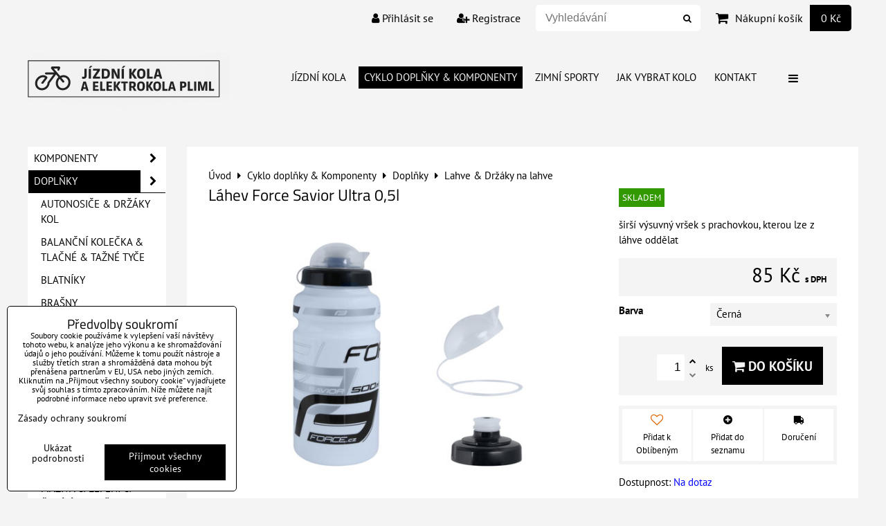

--- FILE ---
content_type: text/html; charset=UTF-8
request_url: https://www.kolazwebu.cz/p/778/lahev-force-savior-ultra-05l
body_size: 18446
content:
<!DOCTYPE html>
<html data-lang-code="cz" lang="cs" class="no-js" data-lssid="0a510461648b">
    <head>
        <meta charset="utf-8">
                
        <title>Láhev Force Savior Ultra 0,5l</title>
         
        <meta http-equiv="X-UA-Compatible" content="IE=edge,chrome=1">
	<meta name="MobileOptimized" content="width">
        <meta name="viewport" content="width=device-width,minimum-scale=1.0">
         
<script data-privacy-group="script">
var FloxSettings = {
'cartItems': {},'cartProducts': {},'cartType': "slider",'loginType': "slider",'regformType': "slider",'langVer': "" 
}; 
 
</script>
<script data-privacy-group="script">
FloxSettings.img_size = { 'min': "50x50",'small': "120x120",'medium': "440x440",'large': "800x800",'max': "1600x1600",'product_antn': "440x440",'product_detail': "800x800" };
</script>
    <template id="privacy_iframe_info">
    <div class="floxIframeBlockedInfo" data-func-text="Funkční" data-analytic-text="Analytické" data-ad-text="Marketingové" data-nosnippet="1">
    <div class="floxIframeBlockedInfo__common">
        <div class="likeH3">Externí obsah je blokován Volbami soukromí</div>
        <p>Přejete si načíst externí obsah?</p>
    </div>
    <div class="floxIframeBlockedInfo__youtube">
        <div class="likeH3">Videa Youtube jsou blokovány Volbami soukromí</div>
        <p>Přejete si načíst Youtube video?</p>
    </div>
    <div class="floxIframeBlockedInfo__buttons">
        <button class="button floxIframeBlockedInfo__once">Povolit jednou</button>
        <button class="button floxIframeBlockedInfo__always" >Povolit a zapamatovat - souhlas s druhem cookie: </button>
    </div>
    <a class="floxIframeBlockedLink__common" href=""><i class="fa fa-external-link"></i> Otevřít obsah v novém okně</a>
    <a class="floxIframeBlockedLink__youtube" href=""><i class="fa fa-external-link"></i> Otevřít video v novém okně</a>
</div>
</template>
<script type="text/javascript" data-privacy-group="script">
FloxSettings.options={},FloxSettings.options.MANDATORY=1,FloxSettings.options.FUNC=2,FloxSettings.options.ANALYTIC=4,FloxSettings.options.AD=8;
FloxSettings.options.fullConsent=3;FloxSettings.options.maxConsent=15;FloxSettings.options.consent=0,localStorage.getItem("floxConsent")&&(FloxSettings.options.consent=parseInt(localStorage.getItem("floxConsent")));FloxSettings.options.sync=1;FloxSettings.google_consent2_options={},FloxSettings.google_consent2_options.AD_DATA=1,FloxSettings.google_consent2_options.AD_PERSON=2;FloxSettings.google_consent2_options.consent = -2;const privacyIsYoutubeUrl=function(e){return e.includes("youtube.com/embed")||e.includes("youtube-nocookie.com/embed")},privacyIsGMapsUrl=function(e){return e.includes("google.com/maps/embed")||/maps\.google\.[a-z]{2,3}\/maps/i.test(e)},privacyGetPrivacyGroup=function(e){var t="";if(e.getAttribute("data-privacy-group")?t=e.getAttribute("data-privacy-group"):e.closest("*[data-privacy-group]")&&(t=e.closest("*[data-privacy-group]").getAttribute("data-privacy-group")),"IFRAME"===e.tagName){let r=e.src||"";privacyIsYoutubeUrl(r)&&(e.setAttribute("data-privacy-group","func"),t="func"),privacyIsGMapsUrl(r)&&(e.setAttribute("data-privacy-group","func"),t="func")}return"regular"===t&&(t="script"),t},privacyBlockScriptNode=function(e){e.type="javascript/blocked";let t=function(r){"javascript/blocked"===e.getAttribute("type")&&r.preventDefault(),e.removeEventListener("beforescriptexecute",t)};e.addEventListener("beforescriptexecute",t)},privacyHandleScriptTag=function(e){let t=privacyGetPrivacyGroup(e);if(t){if("script"===t)return;"mandatory"===t||"func"===t&&FloxSettings.options.consent&FloxSettings.options.FUNC||"analytic"===t&&FloxSettings.options.consent&FloxSettings.options.ANALYTIC||"ad"===t&&FloxSettings.options.consent&FloxSettings.options.AD||privacyBlockScriptNode(e)}else FloxSettings.options.allow_unclassified||privacyBlockScriptNode(e)},privacyShowPlaceholder=function(e){let t=privacyGetPrivacyGroup(e);var r=document.querySelector("#privacy_iframe_info").content.cloneNode(!0),i=r.querySelector(".floxIframeBlockedInfo__always");i.textContent=i.textContent+r.firstElementChild.getAttribute("data-"+t+"-text"),r.firstElementChild.setAttribute("data-"+t,"1"),r.firstElementChild.removeAttribute("data-func-text"),r.firstElementChild.removeAttribute("data-analytic-text"),r.firstElementChild.removeAttribute("data-ad-text");let o=e.parentNode.classList.contains("blockYoutube");if(e.style.height){let a=e.style.height,c=e.style.width;e.setAttribute("data-privacy-style-height",a),r.firstElementChild.style.setProperty("--iframe-h",a),r.firstElementChild.style.setProperty("--iframe-w",c),e.style.height="0"}else if(e.getAttribute("height")){let n=e.getAttribute("height").replace("px",""),l=e.getAttribute("width").replace("px","");e.setAttribute("data-privacy-height",n),n.includes("%")?r.firstElementChild.style.setProperty("--iframe-h",n):r.firstElementChild.style.setProperty("--iframe-h",n+"px"),l.includes("%")?r.firstElementChild.style.setProperty("--iframe-w",l):r.firstElementChild.style.setProperty("--iframe-w",l+"px"),e.setAttribute("height",0)}else if(o&&e.parentNode.style.maxHeight){let s=e.parentNode.style.maxHeight,p=e.parentNode.style.maxWidth;r.firstElementChild.style.setProperty("--iframe-h",s),r.firstElementChild.style.setProperty("--iframe-w",p)}let u=e.getAttribute("data-privacy-src")||"";privacyIsYoutubeUrl(u)?(r.querySelector(".floxIframeBlockedInfo__common").remove(),r.querySelector(".floxIframeBlockedLink__common").remove(),r.querySelector(".floxIframeBlockedLink__youtube").setAttribute("href",u.replace("/embed/","/watch?v="))):u?(r.querySelector(".floxIframeBlockedInfo__youtube").remove(),r.querySelector(".floxIframeBlockedLink__youtube").remove(),r.querySelector(".floxIframeBlockedLink__common").setAttribute("href",u)):(r.querySelector(".floxIframeBlockedInfo__once").remove(),r.querySelector(".floxIframeBlockedInfo__youtube").remove(),r.querySelector(".floxIframeBlockedLink__youtube").remove(),r.querySelector(".floxIframeBlockedLink__common").remove(),r.querySelector(".floxIframeBlockedInfo__always").classList.add("floxIframeBlockedInfo__always--reload")),e.parentNode.insertBefore(r,e.nextSibling),o&&e.parentNode.classList.add("blockYoutube--blocked")},privacyHidePlaceholderIframe=function(e){var t=e.nextElementSibling;if(t&&t.classList.contains("floxIframeBlockedInfo")){let r=e.parentNode.classList.contains("blockYoutube");r&&e.parentNode.classList.remove("blockYoutube--blocked"),e.getAttribute("data-privacy-style-height")?e.style.height=e.getAttribute("data-privacy-style-height"):e.getAttribute("data-privacy-height")?e.setAttribute("height",e.getAttribute("data-privacy-height")):e.classList.contains("invisible")&&e.classList.remove("invisible"),t.remove()}},privacyBlockIframeNode=function(e){var t=e.src||"";""===t&&e.getAttribute("data-src")&&(t=e.getAttribute("data-src")),e.setAttribute("data-privacy-src",t),e.removeAttribute("src"),!e.classList.contains("floxNoPrivacyPlaceholder")&&(!e.style.width||parseInt(e.style.width)>200)&&(!e.getAttribute("width")||parseInt(e.getAttribute("width"))>200)&&(!e.style.height||parseInt(e.style.height)>200)&&(!e.getAttribute("height")||parseInt(e.getAttribute("height"))>200)&&(!e.style.display||"none"!==e.style.display)&&(!e.style.visibility||"hidden"!==e.style.visibility)&&privacyShowPlaceholder(e)},privacyHandleIframeTag=function(e){let t=privacyGetPrivacyGroup(e);if(t){if("script"===t||"mandatory"===t)return;if("func"===t&&FloxSettings.options.consent&FloxSettings.options.FUNC)return;if("analytic"===t&&FloxSettings.options.consent&FloxSettings.options.ANALYTIC||"ad"===t&&FloxSettings.options.consent&FloxSettings.options.AD)return;privacyBlockIframeNode(e)}else{if(FloxSettings.options.allow_unclassified)return;privacyBlockIframeNode(e)}},privacyHandleYoutubeGalleryItem=function(e){if(!(FloxSettings.options.consent&FloxSettings.options.FUNC)){var t=e.closest(".gallery").getAttribute("data-preview-height"),r=e.getElementsByTagName("img")[0],i=r.getAttribute("src").replace(t+"/"+t,"800/800");r.classList.contains("flox-lazy-load")&&(i=r.getAttribute("data-src").replace(t+"/"+t,"800/800")),e.setAttribute("data-href",e.getAttribute("href")),e.setAttribute("href",i),e.classList.replace("ytb","ytbNoConsent")}},privacyBlockPrivacyElementNode=function(e){e.classList.contains("floxPrivacyPlaceholder")?(privacyShowPlaceholder(e),e.classList.add("invisible")):e.style.display="none"},privacyHandlePrivacyElementNodes=function(e){let t=privacyGetPrivacyGroup(e);if(t){if("script"===t||"mandatory"===t)return;if("func"===t&&FloxSettings.options.consent&FloxSettings.options.FUNC)return;if("analytic"===t&&FloxSettings.options.consent&FloxSettings.options.ANALYTIC||"ad"===t&&FloxSettings.options.consent&FloxSettings.options.AD)return;privacyBlockPrivacyElementNode(e)}else{if(FloxSettings.options.allow_unclassified)return;privacyBlockPrivacyElementNode(e)}};function privacyLoadScriptAgain(e){var t=document.getElementsByTagName("head")[0],r=document.createElement("script");r.src=e.getAttribute("src"),t.appendChild(r),e.parentElement.removeChild(e)}function privacyExecuteScriptAgain(e){var t=document.getElementsByTagName("head")[0],r=document.createElement("script");r.textContent=e.textContent,t.appendChild(r),e.parentElement.removeChild(e)}function privacyEnableScripts(){document.querySelectorAll('script[type="javascript/blocked"]').forEach(e=>{let t=privacyGetPrivacyGroup(e);(FloxSettings.options.consent&FloxSettings.options.ANALYTIC&&t.includes("analytic")||FloxSettings.options.consent&FloxSettings.options.AD&&t.includes("ad")||FloxSettings.options.consent&FloxSettings.options.FUNC&&t.includes("func"))&&(e.getAttribute("src")?privacyLoadScriptAgain(e):privacyExecuteScriptAgain(e))})}function privacyEnableIframes(){document.querySelectorAll("iframe[data-privacy-src]").forEach(e=>{let t=privacyGetPrivacyGroup(e);if(!(FloxSettings.options.consent&FloxSettings.options.ANALYTIC&&t.includes("analytic")||FloxSettings.options.consent&FloxSettings.options.AD&&t.includes("ad")||FloxSettings.options.consent&FloxSettings.options.FUNC&&t.includes("func")))return;privacyHidePlaceholderIframe(e);let r=e.getAttribute("data-privacy-src");e.setAttribute("src",r),e.removeAttribute("data-privacy-src")})}function privacyEnableYoutubeGalleryItems(){FloxSettings.options.consent&FloxSettings.options.FUNC&&(document.querySelectorAll(".ytbNoConsent").forEach(e=>{e.setAttribute("href",e.getAttribute("data-href")),e.classList.replace("ytbNoConsent","ytb")}),"function"==typeof initGalleryPlugin&&initGalleryPlugin())}function privacyEnableBlockedContent(e,t){document.querySelectorAll(".floxCaptchaCont").length&&(e&FloxSettings.options.FUNC)!=(t&FloxSettings.options.FUNC)?window.location.reload():(privacyEnableScripts(),privacyEnableIframes(),privacyEnableYoutubeGalleryItems(),"function"==typeof FloxSettings.privacyEnableScriptsCustom&&FloxSettings.privacyEnableScriptsCustom())}
function privacyUpdateConsent(){ if(FloxSettings.sklik&&FloxSettings.sklik.active){var e={rtgId:FloxSettings.sklik.seznam_retargeting_id,consent:FloxSettings.options.consent&&FloxSettings.options.consent&FloxSettings.options.ANALYTIC?1:0};"category"===FloxSettings.sklik.pageType?(e.category=FloxSettings.sklik.category,e.pageType=FloxSettings.sklik.pageType):"offerdetail"===FloxSettings.sklik.pagetype&&(e.itemId=FloxSettings.sklik.itemId,e.pageType=FloxSettings.sklik.pageType),window.rc&&window.rc.retargetingHit&&window.rc.retargetingHit(e)}"function"==typeof loadCartFromLS&&"function"==typeof saveCartToLS&&(loadCartFromLS(),saveCartToLS());}
const observer=new MutationObserver(e=>{e.forEach(({addedNodes:e})=>{e.forEach(e=>{if(FloxSettings.options.consent!==FloxSettings.options.maxConsent){if(1===e.nodeType&&"SCRIPT"===e.tagName)return privacyHandleScriptTag(e);if(1===e.nodeType&&"IFRAME"===e.tagName)return privacyHandleIframeTag(e);if(1===e.nodeType&&"A"===e.tagName&&e.classList.contains("ytb"))return privacyHandleYoutubeGalleryItem(e);if(1===e.nodeType&&"SCRIPT"!==e.tagName&&"IFRAME"!==e.tagName&&e.classList.contains("floxPrivacyElement"))return privacyHandlePrivacyElementNodes(e)}1===e.nodeType&&(e.classList.contains("mainPrivacyModal")||e.classList.contains("mainPrivacyBar"))&&(FloxSettings.options.consent>0&&!FloxSettings.options.forceShow&&-1!==FloxSettings.google_consent2_options.consent?e.style.display="none":FloxSettings.options.consent>0&&-1===FloxSettings.google_consent2_options.consent?e.classList.add("hideBWConsentOptions"):-1!==FloxSettings.google_consent2_options.consent&&e.classList.add("hideGC2ConsentOptions"))})})});observer.observe(document.documentElement,{childList:!0,subtree:!0}),document.addEventListener("DOMContentLoaded",function(){observer.disconnect()});const createElementBackup=document.createElement;document.createElement=function(...e){if("script"!==e[0].toLowerCase())return createElementBackup.bind(document)(...e);let n=createElementBackup.bind(document)(...e);return n.setAttribute("data-privacy-group","script"),n};
</script>

<meta name="referrer" content="no-referrer-when-downgrade">


<link rel="canonical" href="https://www.kolazwebu.cz/p/778/lahev-force-savior-ultra-05l">
    

<meta property="og:title" content="Láhev Force Savior Ultra 0,5l">

<meta property="og:url" content="https://www.kolazwebu.cz/p/778/lahev-force-savior-ultra-05l">
<meta property="og:description" content="">

<meta name="twitter:card" content="summary_large_image">
<meta name="twitter:title" content="Láhev Force Savior Ultra 0,5l">
<meta name="twitter:description" content="">

    <meta property="og:locale" content="cs_CZ">

        <meta property="og:type" content="product">
    <meta property="og:image" content="https://www.kolazwebu.cz/resize/e/1200/630/files/doplnky/lahve/savior-0-5.jpg">  
    <meta name="twitter:image" content="https://www.kolazwebu.cz/resize/e/1200/630/files/doplnky/lahve/savior-0-5.jpg">
    <link href="https://www.kolazwebu.cz/resize/e/440/440/files/doplnky/lahve/savior-0-5.jpg" rel="previewimage">
<script data-privacy-group="script" type="application/ld+json">
{
    "@context": "https://schema.org",
    "@type": "WebPage",
    "name": "Láhev Force Savior Ultra 0,5l",
    "description": "",
    "image": "https://www.kolazwebu.cz/resize/e/440/440/files/doplnky/lahve/savior-0-5.jpg"}
</script>
<link rel="alternate" type="application/rss+xml" title="RSS feed pro www.kolazwebu.cz" href="/e/rss/news">

<link rel="dns-prefetch" href="https://www.byznysweb.cz">
<link rel="preconnect" href="https://www.byznysweb.cz/" crossorigin>
<style type="text/css">
        

@font-face {
  font-family: 'PT Sans';
  font-style: normal;
  font-display: swap;
  font-weight: 400;
  src: local(''),
       url('https://www.byznysweb.cz/templates/bw-fonts/pt-sans-v17-latin-ext_latin-regular.woff2') format('woff2'),
       url('https://www.byznysweb.cz/templates/bw-fonts/pt-sans-v17-latin-ext_latin-regular.woff') format('woff');
}


@font-face {
  font-family: 'PT Sans';
  font-style: normal;
  font-display: swap;
  font-weight: 700;
  src: local(''),
       url('https://www.byznysweb.cz/templates/bw-fonts/pt-sans-v17-latin-ext_latin-700.woff2') format('woff2'),
       url('https://www.byznysweb.cz/templates/bw-fonts/pt-sans-v17-latin-ext_latin-700.woff') format('woff');
}

@font-face {
  font-family: 'Titillium Web';
  font-style: normal;
  font-display: swap;
  font-weight: 400;
  src: local(''),
       url('https://www.byznysweb.cz/templates/bw-fonts/titillium-web-v15-latin-ext_latin-regular.woff2') format('woff2'),
       url('https://www.byznysweb.cz/templates/bw-fonts/titillium-web-v15-latin-ext_latin-regular.woff') format('woff');
}


@font-face {
  font-family: 'Titillium Web';
  font-style: normal;
  font-display: swap;
  font-weight: 700;
  src: local(''),
       url('https://www.byznysweb.cz/templates/bw-fonts/titillium-web-v15-latin-ext_latin-700.woff2') format('woff2'),
       url('https://www.byznysweb.cz/templates/bw-fonts/titillium-web-v15-latin-ext_latin-700.woff') format('woff');
}
</style>

<link rel="preload" href="/erp-templates/skins/flat/universal/fonts/fontawesome-webfont.woff2" as="font" type="font/woff2" crossorigin>
<link href="/erp-templates/260119150613/universal.css" rel="stylesheet" type="text/css" media="all">  




<script data-privacy-group="mandatory">
    FloxSettings.trackerData = {
                    'cartIds': []
            };
    </script> 

</head>
<body class="">    
    <!-- Facebook Pixel Code -->
<script type="text/javascript" data-privacy-group="ad">
!function(f,b,e,v,n,t,s){
    if(f.fbq)return;n=f.fbq=function(){
        n.callMethod? n.callMethod.apply(n,arguments):n.queue.push(arguments)
    };
    if(!f._fbq)f._fbq=n;
    n.push=n;n.loaded=!0;n.version='2.0';n.queue=[];t=b.createElement(e);t.async=!0;
    t.src=v;s=b.getElementsByTagName(e)[0];s.parentNode.insertBefore(t,s)
}
(window,document,'script','//connect.facebook.net/en_US/fbevents.js');

    var time = Date.now(),
        eventTime = Math.floor(time / 1000),
        eventId = "PW" + time;   

    fbq('init', '1509611902517994');        
    //console.log('special FB init')
    fbq('track', 'PageView', { }, { 'eventID': eventId });
    FloxSettings.fb_conv = [];
 
    
    function getCookie(name) {
      var value = '; '+document.cookie;
      var parts = value.split('; '+name+'=');
      if (parts.length === 2) return parts.pop().split(';').shift();
      else return null;
    }    
    
    FloxSettings.fb_conv.push({ 
        "event_name": "PageView",
        "event_time": eventTime,
        "event_id": eventId, 
        "event_source_url": window.location.href,
        "action_source": "website",
        "user_data": {
            "fbp": getCookie('_fbp')
        }
    });
    
        
 FloxSettings.currency = 'CZK';FloxSettings.fbremarket = { 'init': true, 'apikey': '1509611902517994' };        
</script>
<!-- End Facebook Pixel Code -->

    <noscript class="noprint">
        <div id="noscript">
            Javascript není prohlížečem podporován nebo je vypnutý. Pro zobrazení stránky tak, jak byla zamýšlena, použijte prohlížeč s podporou JavaScriptu.
            <br>Pomoc: <a href="https://www.enable-javascript.com/" target="_blank">Enable-Javascript.com</a>.
        </div> 
    </noscript>
        
    
    <div class="oCont remodal-bg">
                        <header class="logo_menu_middle noprint">
                <div class="header-grid header-grid--1 header-grid--header_1200">
    
    

    
        <div id="hg-top-content" class="top-content">   
        <div id="hg-account" class="top-content__item top-content__item--left">
                        <div class="hover-button hover-button--mobile-only hover-button--content-width-auto">    
        <span class="hover-button__button hover-button__style">
            <i class="fa fa-user-circle-o hover-button__icon"></i>
            <span class="hover-button__icon-text">Panel uživatele</span>
        </span>
        <div class="hover-button__content hover-button__content--left">
            <ul class="hover-button__content-list">
                                    <li><a class="hover-button__style sliderLoginActivator" href="/e/login"><i class="fa fa-user"></i> Přihlásit se</a></li> 
                                                    <li><a class="hover-button__style sliderRegisterActivator" href="/e/account/register"><i class="fa fa-user-plus"></i> Registrace</a></li>
                            </ul>
        </div>
        <span class="hover-button__overlay"></span>        
    </div>
    

        </div>
        <div id="hg-search" class="top-content__item">
                <div class="hover-button hover-button--mobile-only">
    <span class="hover-button__button hover-button__style" href="/e/search">
        <i class="fa fa-search hover-button__icon"></i>
        <span class="hover-button__icon-text"><label for="small-search">Vyhledávání</label></span>
    </span>
    <div class="hover-button__content">
        <form action="/e/search" method="get" class="siteSearchForm">
            <div class="siteSearchCont hover-button__search">
                    <input data-pages="Stránky" data-products="Produkty" data-categories="Kategorie" data-news="Novinky" data-brands="Výrobce"
                           class="siteSearchInput" id="small-search" 
                           placeholder="Vyhledávání" name="word" type="text" value="">
                    <button type="submit"><span class="invisible">Hledat</span><i class="fa fa-search"></i></button>
            </div>
        </form>
    </div>
    <span class="hover-button__overlay"></span>            
</div>

        </div>
        <div id="hg-cart" class="top-content__item">
                     
            <div class="hover-button hover-button--no-content hover-button--cart"> 
    <a href="/e/cart/index" class="hover-button__button hover-button__style sliderCartActivator">
        <i class="fa fa-shopping-cart hover-button__icon"></i>
        <span class="hover-button__icon-text smallCartTitleText">Nákupní košík</span>
        <span class="hover-button__icon-text hover-button__icon-styled-text smallCartTitleText smallCartPrice" data-pieces="0">0 Kč</span>
    </a>
</div>
                
        </div>
        <div id="hg-langs" class="top-content__item">
            
        </div>
    </div>

    <div id="hg-logo-menu" class="header-menu header-grid__logo-cont header-menu--center">
        
        <div id="logo">
    <a id="img-logo" href="/"><img src="/templates/260119150613/sys_logo.png" alt="Logo"></a>    </div>
        <div id="hg-menu">
                <nav id="main-menu">
        <div class="menuCont clear">
                            <span class="button menuButton"><i class="fa fa-bars"></i> Menu</span>
                                 
                            
                
            <ul class="dropdownFlat menu-drop_down">
                    <li class="menuItem">
                <a class="menuLink" href="/"
                   >
                                            
                        Jízdní kola
                                        </a>
                            </li>
                    <li class="menuItem submenuActive">
                <a class="menuLink select" href="/cyklo-doplnky-komponenty"
                   >
                                            
                        Cyklo doplňky & Komponenty
                                        </a>
                            </li>
                    <li class="menuItem">
                <a class="menuLink" href="/zimni-sport"
                   >
                                            
                        Zimní Sporty 
                                        </a>
                            </li>
                    <li class="menuItem">
                <a class="menuLink" href="/uvod1"
                   >
                                            
                        Jak vybrat kolo
                                        </a>
                            </li>
                    <li class="menuItem">
                <a class="menuLink" href="/kontakt"
                   >
                                            
                        Kontakt
                                        </a>
                            </li>
                    <li class="menuItem">
                <a class="menuLink" href="/obchodni-podminky1"
                   >
                                            
                        Obchodní Podmínky
                                        </a>
                            </li>
                </ul>
       

             
        </div>
    </nav>    

        </div>
    </div>
    
    
</div>

        </header> 
                                    <div id="main" class="basic_w"> 
                <div class="iCont clear">
                    <div id="content" class="mainColumn">
        
 
                        

    
<div id="product-detail" class="boxNP" itemscope itemtype="https://schema.org/Product">
    <ul class="breadcrumbs" itemscope itemtype="https://schema.org/BreadcrumbList">
    <li>
        <a href="/">
            <span>Úvod</span>
        </a>         
    </li>
        
        <li itemprop="itemListElement" itemscope itemtype="https://schema.org/ListItem">
            <i class="fa fa-caret-right"></i>
            <a href="/cyklo-doplnky-komponenty" itemprop="item">
                <span itemprop="name">Cyklo doplňky & Komponenty</span>
            </a>
            <meta itemprop="position" content="1">            
        </li>
        
        <li itemprop="itemListElement" itemscope itemtype="https://schema.org/ListItem">
            <i class="fa fa-caret-right"></i>
            <a href="/cyklo-doplnky-komponenty/doplnky" itemprop="item">
                <span itemprop="name">Doplňky </span>
            </a>
            <meta itemprop="position" content="2">            
        </li>
        
        <li itemprop="itemListElement" itemscope itemtype="https://schema.org/ListItem">
            <i class="fa fa-caret-right"></i>
            <a href="/cyklo-doplnky-komponenty/doplnky/lahve-drzaky-na-lahve" itemprop="item">
                <span itemprop="name">Lahve & Držáky na lahve </span>
            </a>
            <meta itemprop="position" content="3">            
        </li>
    </ul>
    <article class="product boxRow">
            <form class="productForm" data-value="70.2" data-product-id="778" data-lang-id="1" data-currency-id="1" action="/e/cart/add" method="post">                            
                    <script data-privacy-group="regular">
            FloxSettings.currencySettings = {
                symbol: 'Kč',
                position: 'after',
                round: 1,
                decimals: 2,
                decimal_mark: ',',
                thousands_sep: ''
            };
        </script>
        <div class="column2detail clear">
        <div class="detailLeftCol">
                <h1 itemprop="name" class="detailTitle">Láhev Force Savior Ultra 0,5l</h1>
                                                                                                                            
                                                                                        
                    <p class="detailImage">
                        <span class="linkImage productGalleryLink" data-mfp-src="/resize/e/1600/1600/files/doplnky/lahve/savior-0-5.jpg"
                              data-width="1600" data-height="1600" title="Láhev Force Savior Ultra 0,5l" target="_blank">
                            
        <img src="/resize/e/440/440/files/doplnky/lahve/savior-0-5.jpg" 
     alt="Láhev Force Savior Ultra 0,5l"
     title="Láhev Force Savior Ultra 0,5l"     class=" bw-img-sizer" style="--sizer-width: 400px;--sizer-height: 400px;"     id="product-image" data-width="800" data-height="800"     itemprop="image"     
     >
                               
                        </span>
                    </p>
                               
                                                    <div class="productRating" data-pid="778">
    <p class="productMainRating">
        <span>Hodnocení produktu: </span>
                    <span class="norateit"><em>Zatím bez hodnocení. Buďte první!</em></span>
            </p>
            <p class="productUserRating">
            <span>Vaše hodnocení: </span>
            <span class="rateit"
             
            data-rateit-resetable="false" data-rateit-min="0" data-rateit-step="1" id="product-user-rating" data-target="#product-rating"></span>
                    </p>
                        
</div>
                 
        </div>
        <div class="detailRightCol">
            
                <p class="indicators">
                                                  <span class="indicator" id="p778i5" style="background-color:#339900;color:#fff;">Skladem</span>
                                      </p>    


                        <div class="detailShort clear">
                <p itemprop="description">širší výsuvný vršek s prachovkou, kterou lze z láhve oddělat</p>
                                  
            </div>
               
                        <div class="detailInfo clear detailPriceInfo">
                 
    
<div itemprop="offers" itemscope itemtype="https://schema.org/Offer">
            <link itemprop="itemCondition" href="https://schema.org/OfferItemCondition"
              content="https://schema.org/NewCondition">
                <link itemprop="availability" href="https://schema.org/InStock">
        <meta itemprop="url" content="https://www.kolazwebu.cz/p/778/lahev-force-savior-ultra-05l">
                            <meta itemprop="priceValidUntil" content="2027-01-20">
                        <p class="price" itemprop="price" content="85">
                    <span class="priceTaxValueNumber">
        85 Kč    </span>
    <span class="dph">s DPH</span>

                <span itemprop="priceCurrency" content="CZK"></span>
            </p>
            </div>
<p class="priceDiscount hasDiscount invisible">
            <span class="tt"><span class="beforeDiscountTaxValue">85 Kč</span> <span class="vatText">s DPH</span></span>
            <span>Sleva 
                                        <span class="discountTaxValue">0 Kč</span>
                            
        </span>
</p>

    <div class="quantDiscountsCont invisible" data-incr="1" data-main-unit="ks" data-sale-unit="ks">    
        <h3>Množstevní slevy</h3>
        <div class="quantDiscounts">
            <p class="formatkeyCont unitPrice detailQD invisible">
                <span class="QD_text">                
                    <span class="formatkey_number"></span> 
                                            ks
                                        <span class="QD_more"> a víc</span>
                </span>
                <span class="QD_price_cont">
                    <span class="formatkey QD_price"></span>
            /ks</span>
            </p>
         
                                                
            
                </div>
    </div>

            </div>
            
                                <input type="hidden" name="product_id" value="778">
                                    <div class="productVariants boxSimple noprint">
            <p class="productVariantCont">
                                    <label class="productVariant">
                    <span class="productVariantTitle">Barva</span>
                    <span class="productVariantValues">

                            <select class="productVariantValue selectInput" name="variant[51]" id="variant-51">
                                                                    <option value="215" title="Černá"
                                                                                        >Černá</option>                                 
                                                                    <option value="217" title="Modrá"
                                                                                        >Modrá</option>                                 
                                                                    <option value="218" title="Bílá"
                                                                                        >Bílá</option>                                 
                                                                    <option value="211" title="Červená"
                                                                                        >Červená</option>                                 
                                                            </select>
                    </span>
                </label>
                            </p>
     
</div>
                    
                             
        
    <div class="productCartContainer">
                <div class="valErrors"></div>
        <div id="cart-allowed" class="detailInfo noprint">
            <div class="detailCartInfo">
                                                              
                    <label class="floxQtyCounter">
                        <input name="qty" type="number" min="1" class="textInput floxQtyCounterInput" value="1" max="999">
                        <span class="flexCounterbuttons">
                            <span class="floxQtyCounterPlus"><i class="fa fa-chevron-up fa-fw"></i></span>
                            <span class="floxQtyCounterMinus"><i class="fa fa-chevron-down fa-fw"></i></span>
                        </span>
                        <span class="floxQtyUnit">ks</span>
                    </label> 
                    <button type="submit"><i class="fa fa-shopping-cart"></i> Do&nbsp;košíku</button>
                            </div>
                                </div>
        
    <div class="productActions floxListPageCont">
 
    <p class="productActionCont productAddToFavouritesButton">
        <span class="userListsCont userListsCont--local" data-pid="778" 
              data-urlin="/e/productlists/addToFavourites" data-urlout="/e/productlists/removeFromFavourites" 
              data-textin="Přidat k Oblíbeným" data-textout="Odebrat z Oblíbených">
                            <span class="productActionLink addToFavs" data-href="#" title="Přidat k Oblíbeným">
                    <i class="fa heart"></i> 
                    <span class="productActionText">Přidat k Oblíbeným</span>
                </span>               
                    </span>
    </p>    
     
        <div class="productActionCont productAddToListButton">
            <p>
                <a class="productActionLink addProductToUserListLogin" href="">
                    <i class="fa fa-plus-circle"></i> 
                    <span class="productActionText">Přidat do seznamu</span>
                </a>
            </p>
            <div class="userListLogin floxCSSModal">
                <div class="floxCSSModalContent">
                    <h3 class="floxCSSModalTitle">Nejdříve se musíte přihlásit</h3>
                    <div class="floxCSSModalSimpleContent">
                                                    <ul class="buttons">
                                                                    <li class="buttonContainer">
                                        <a class="button buttonLog sliderLoginActivator" href="/e/login">Přihlásit se</a>
                                    </li>
                                                                                                    <li class="buttonContainer">
                                        <a class="button buttonAcc sliderRegisterActivator" href="/e/account/register">Zaregistrujte se</a>
                                    </li>
                                                            </ul>
                                            </div>
                    <a href="" class="floxCSSModalClose floxCSSModalCloseX"><i class="fa fa-times"></i> <span class="sr-only">Zavřít</span></a>
                </div>
            </div>        
        </div>
                <div class="productActionCont productActionCont--shipping">
        <a class="productActionLink productActionLinkShippingsLink" href="">
            <i class="fa fa-truck fa-flip-horizontal"></i>
            <span class="productActionText">Doručení</span>
        </a>
        <div class="floxCSSModal--product-shipping floxCSSModal">
            <div class="floxCSSModalContent">
                <div class="floxCSSModalSimpleContent">
                                            <section class="blockText shippingsTableCont">
                            <div class="userHTMLContent">
                                <h2>Doručení</h2>
                                <p>Možnosti dodání tohoto produktu. Přidáním jiného produktu do nákupního košíku se mohou možnosti doručení změnit.</p>                            
                                                                <table class="shippingsTable shippingsTable--available">
                                    <tbody> 
                                                                                                                     

                                        <tr class="shippingsTableItem shippingsTableItem--1">
                                            <td>
                                                       
                                            </td> 
                                            <td>
                                                <h4><strong>Osobně</strong></h4> 
                                                <p class="shippingsTableItemDelivery shippingsTableItemDelivery--hidden" data-title="Nejpozdější datum doručení: ">
                                                    <span class="shippingsTableItemDeliveryDate"
                                                          data-title="Objednat nejpozději do:">
                                                                                                                
                                                    </span>                    
                                                </p>
                                                 
                                            </td> 
                                            <td><strong class="shippingsTableItemPrice" data-free="Zdarma">
                                                                                                    Zdarma                                                                                            </strong></td> 
                                        </tr> 
                                                                                                                     

                                        <tr class="shippingsTableItem shippingsTableItem--13">
                                            <td>
                                                       
                                            </td> 
                                            <td>
                                                <h4><strong>Zásilkovna - POUZE ZBOŽÍ DO 5kg.</strong></h4> 
                                                <p class="shippingsTableItemDelivery shippingsTableItemDelivery--hidden" data-title="Nejpozdější datum doručení: ">
                                                    <span class="shippingsTableItemDeliveryDate"
                                                          data-title="Objednat nejpozději do:">
                                                                                                                
                                                    </span>                    
                                                </p>
                                                                                                    <p>Zboží bude doručeno do Vámi zvoleného odběrného místa sítě Zásilkovna.</p>
                                                 
                                            </td> 
                                            <td><strong class="shippingsTableItemPrice" data-free="Zdarma">
                                                                                                    79 Kč                                                                                            </strong></td> 
                                        </tr> 
                                                                                                                     

                                        <tr class="shippingsTableItem shippingsTableItem--8">
                                            <td>
                                                       
                                            </td> 
                                            <td>
                                                <h4><strong>Kurýr GLS - zboží nad 3kg</strong></h4> 
                                                <p class="shippingsTableItemDelivery shippingsTableItemDelivery--hidden" data-title="Nejpozdější datum doručení: ">
                                                    <span class="shippingsTableItemDeliveryDate"
                                                          data-title="Objednat nejpozději do:">
                                                                                                                
                                                    </span>                    
                                                </p>
                                                                                                    <p>kurýr</p>
                                                 
                                            </td> 
                                            <td><strong class="shippingsTableItemPrice" data-free="Zdarma">
                                                                                                    200 Kč                                                                                            </strong></td> 
                                        </tr> 
                                                                                                                     

                                        <tr class="shippingsTableItem shippingsTableItem--9">
                                            <td>
                                                       
                                            </td> 
                                            <td>
                                                <h4><strong>Kurýr GLS - zboží do 3kg</strong></h4> 
                                                <p class="shippingsTableItemDelivery shippingsTableItemDelivery--hidden" data-title="Nejpozdější datum doručení: ">
                                                    <span class="shippingsTableItemDeliveryDate"
                                                          data-title="Objednat nejpozději do:">
                                                                                                                
                                                    </span>                    
                                                </p>
                                                                                                    <p>kurýr</p>
                                                 
                                            </td> 
                                            <td><strong class="shippingsTableItemPrice" data-free="Zdarma">
                                                                                                    90 Kč                                                                                            </strong></td> 
                                        </tr> 
                                                                                                                     

                                        <tr class="shippingsTableItem shippingsTableItem--11">
                                            <td>
                                                       
                                            </td> 
                                            <td>
                                                <h4><strong>Česká pošta - pouze NÁLEPKY FAVORIT</strong></h4> 
                                                <p class="shippingsTableItemDelivery shippingsTableItemDelivery--hidden" data-title="Nejpozdější datum doručení: ">
                                                    <span class="shippingsTableItemDeliveryDate"
                                                          data-title="Objednat nejpozději do:">
                                                                                                                
                                                    </span>                    
                                                </p>
                                                                                                    <p>platí pouze pro nálepky Favorit</p>
                                                 
                                            </td> 
                                            <td><strong class="shippingsTableItemPrice" data-free="Zdarma">
                                                                                                    70 Kč                                                                                            </strong></td> 
                                        </tr> 
                                                                        </tbody> 
                                </table>
                                <template class="shippingsTableItemTemplate">
                                    <tr class="_t-item shippingsTableItem">
                                        <td>
                                            <i class="_t-icon navIcon navIconImg navIconBWSet fa fa-fw" data-img-size="50">
                                                <img src="" alt="Ikona">
                                            </i>
                                        </td> 
                                        <td>
                                            <h4><strong class="_t-name"></strong></h4> 
                                            <p class="_t-item-delivery shippingsTableItemDelivery" data-title="Nejpozdější datum doručení:">
                                                <span class="shippingsTableItemDeliveryDate" data-title="Objednat nejpozději do:" title="Objednat nejpozději do: "></span>                    
                                            </p>
                                            <p class="_t-note">platí pouze pro nálepky Favorit</p>
                                        </td> 
                                        <td><strong class="_t-price shippingsTableItemPrice" data-free="Zdarma"></strong></td> 
                                    </tr>                                     
                                </template>
                            </div>
                        </section>
                                    </div>
                <a href="" class="floxCSSModalClose floxCSSModalCloseX"><i class="fa fa-times"></i> <span class="sr-only">Zavřít</span></a>
            </div>
        </div>
    </div>
         
</div>


                
            
        <p class="boxSimple" id="warehouse-status-cont" data-instock="0">
                            Dostupnost:
                <span id="warehouse-status"  
                       style="color:#0000FF">
                     
                        Na dotaz
                                    </span>
                                    <span id="warehouse-delivery-info" class="invisible" data-title="Objednat nejpozději do: " title="Objednat nejpozději do: ">                
                <br><i class="fa fa-truck"></i> Doručíme dne: <span id="warehouse-dd">                                        </span>
            </span>
        </p>
                <p class="productBestShipping" data-title="Doporučená přeprava: ">
    <strong class="productBestShippingName">Česká pošta - pouze NÁLEPKY FAVORIT</strong> &bull; 
    <span class="productBestShippingPrice">70 Kč</span>
    <span class="productBestShippingDeliveryDateDiv"> &bull; </span>    
    <span class="productBestShippingDeliveryDate invisible"
          data-title="Objednat nejpozději do:">
                
    </span>
</p>
<div class="productStorePickup" data-title="Možnost vyzvednutí v obchodě: ">
    <span class="productStorePickupOpts">                                
        Osobně    </span>
                            <template class="productStorePickupPopupTemplate">
        <div class="floxCSSModal _t-modal">
            <div class="floxCSSModalContent">
                <span class="floxCSSModalTitle _t-title"></span>
                <div class="floxCSSModalSimpleContent lefted">
                    <p class="productStorePickupShipping">Způsob dopravy: <strong class="_t-name"></strong></p>
                    <p class="productStorePickupAddress">Adresa: <span class="_t-location-address"></span></p>
                    <p class="productStorePickupNote">Poznámka: <span class="_t-note"></span></p>
                    <div class="productStorePickupImgs">
                        <div class="productStorePickupImgList">
                            <div class="productStorePickupImg productStorePickupImg--map _t-map">
                                 <iframe width="300" height="300" data-src="https://maps.google.com/maps?width=300&amp;height=300&amp;hl=cs&amp;coord=&amp;q=&amp;ie=UTF8&amp;t=&amp;z=14&amp;iwloc=B&amp;output=embed" frameborder="0" scrolling="no" marginheight="0" marginwidth="0" data-privacy-group="func"></iframe>                                   
                            </div>
                            <div class="productStorePickupImg singleImg _t-image">
                                <a class="singleImgLink" href="">
                                    <img src="" alt="Obrázek: Osobně">
                                </a>
                            </div>
                        </div>
                        
                    </div>
                    <a href="" class="floxCSSModalClose floxCSSModalCloseX"><i class="fa fa-times"></i> <span class="sr-only">Zavřít</span></a>                       
                </div>
            </div>
        </div>
    </template>
</div>  

        
    
</div>
    
                
        </div>
    </div>
          
</form>
      
    <div class="detailLong clear">
        <div class="userHTMLContent productDescritionLong">
        
    <p>průměr hrdla: 40 mm, hmotnost: 65 g<br />materiál: polyethylen<br />balené v hygienické PET fólii</p>
</div>                
    </div> 

        </article>
     
    <div class="productSocialButtons clear">
        <div class="bw-share noprint">
	<a class="bw-share__button bw-share__button--fb" href="javascript:floxOpenWindow('https://www.facebook.com/sharer/sharer.php?u=' + document.location,'',661,338)"><i class="fa fa-facebook" aria-hidden="true"></i><span class="sr-only">Facebook</span></a>
	<a class="bw-share__button bw-share__button--tw" href="javascript:floxOpenWindow('https://twitter.com/intent/tweet?original_referer=' + document.location + '&amp;tw_p=tweetbutton&amp;url='+ document.location,'',695,400)"><svg xmlns="http://www.w3.org/2000/svg" width="16" height="14" style="margin: -1px 0 0" shape-rendering="geometricPrecision" text-rendering="geometricPrecision" image-rendering="optimizeQuality" fill-rule="evenodd" clip-rule="evenodd" viewBox="0 0 512 462.799"><path fill="currentColor" fill-rule="nonzero" d="M403.229 0h78.506L310.219 196.04 512 462.799H354.002L230.261 301.007 88.669 462.799h-78.56l183.455-209.683L0 0h161.999l111.856 147.88L403.229 0zm-27.556 415.805h43.505L138.363 44.527h-46.68l283.99 371.278z"/></svg> <span class="sr-only">Twitter</span></a>
	<a class="bw-share__button bw-share__button--bs" href="javascript:floxOpenWindow('https://bsky.app/intent/compose?text='+ document.location,'',695,400)"><svg width="16" height="14" viewBox="0 0 16 14" version="1.1" xmlns="http://www.w3.org/2000/svg" style="fill-rule:evenodd;clip-rule:evenodd;stroke-linejoin:round;stroke-miterlimit:2;"><path d="M3.671,1.321c1.752,1.319 3.637,3.992 4.329,5.427c0.692,-1.435 2.577,-4.108 4.329,-5.427c1.265,-0.952 3.313,-1.688 3.313,0.655c0,0.468 -0.267,3.93 -0.424,4.492c-0.546,1.955 -2.534,2.453 -4.302,2.151c3.091,0.528 3.877,2.275 2.179,4.021c-3.225,3.318 -4.636,-0.832 -4.997,-1.895c-0.067,-0.195 -0.098,-0.287 -0.098,-0.209c-0.001,-0.078 -0.032,0.014 -0.098,0.209c-0.361,1.063 -1.772,5.213 -4.997,1.895c-1.698,-1.746 -0.912,-3.493 2.179,-4.021c-1.768,0.302 -3.756,-0.196 -4.302,-2.151c-0.157,-0.562 -0.424,-4.024 -0.424,-4.492c-0,-2.343 2.048,-1.607 3.313,-0.655l-0,-0Z" style="fill:#fff;fill-rule:nonzero;"/></svg><span class="sr-only">Bluesky</span></a>        
	<a class="bw-share__button bw-share__button--pi" href="javascript:floxOpenWindow('http://pinterest.com/pin/create/button/?url=' + document.location + '&amp;description=' + document.title,'',630,630)"><i class="fa fa-pinterest-p" aria-hidden="true"></i><span class="sr-only">Pinterest</span></a>
	<a class="bw-share__button bw-share__button--ri" href="javascript:floxOpenWindow('https://old.reddit.com/submit?title=' + document.title + '&amp;url=' + document.location + '&amp;type=LINK','',630,630)"><i class="fa fa-reddit-alien" aria-hidden="true"></i><span class="sr-only">Reddit</span></a>        
	<a class="bw-share__button bw-share__button--li" href="javascript:floxOpenWindow('https://www.linkedin.com/shareArticle?mini=true&amp;url=' + document.location + '&amp;title=' + document.title + '&amp;summary=&amp;source=','',630,630)"><i class="fa fa-linkedin" aria-hidden="true"></i><span class="sr-only">LinkedIn</span></a>
	<a class="bw-share__button bw-share__button--wa" href="javascript:floxOpenWindow('https://api.whatsapp.com/send?text=' + document.location,'',661,440)"><i class="fa fa-whatsapp" aria-hidden="true"></i><span class="sr-only">WhatsApp</span></a>
	<a class="bw-share__button bw-share__button--em" href="javascript:void(window.open('mailto:?&amp;subject=' + document.title + '&amp;body=' + document.location))"><i class="fa fa-envelope-o" aria-hidden="true"></i><span class="sr-only">E-mail</span></a>
</div>
    </div>
            
        
    
                        <div class="floxTabsCont" id="tabs">
    <ul class="floxTabs">
                                <li class="floxTabsItem active">
                <a href="#gallery"><span>Galerie</span></a>
            </li>
                            
                 
          
                        <li class="floxTabsItem">
                <a href="#reviews"><span>Recenze</span> <span class="searchCount">0</span></a>
            </li>
         
                                <li class="floxTabsItem">
                <a href="#discussion"><span>Diskuse</span> <span class="searchCount">0</span></a>
            </li>
                           
    </ul>
    
        <section class="floxTabsContent clear active" id="gallery">
        <div class="productGallery">
    <h2>Galerie</h2>
         
    <div data-preview-height="200" class="gallery columns3">
                    <figure class="boxNP galleryItem" itemscope itemtype="https://schema.org/ImageObject">
                            
            <span id="gi-p778-2144" 
               class="linkImage productGalleryLink" data-height="200" 
               data-mfp-src="/resize/e/800/800/files/doplnky/lahve/250751-hlavni.jpg" title="Láhev Force Savior Ultra 0,5l" data-title="černá" itemprop="contentURL">
                                                
        <noscript>
    <img src="/resize/e/440/440/files/doplnky/lahve/250751-hlavni.jpg" 
         alt="Láhev Force Savior Ultra 0,5l"
        title="Láhev Force Savior Ultra 0,5l"     class=" bw-img-sizer" style="--sizer-width: 200px;--sizer-height: 200px;"         itemprop="thumbnailUrl"        >        
</noscript>
<img src="/erp-templates/skins/flat/universal/img/loading.svg"
     data-src="/resize/e/440/440/files/doplnky/lahve/250751-hlavni.jpg" 
     alt="Láhev Force Savior Ultra 0,5l"
     title="Láhev Force Savior Ultra 0,5l"     class="flox-lazy-load bw-img-sizer" style="--sizer-width: 200px;--sizer-height: 200px;"      itemprop="thumbnailUrl"          >

                                                                  <meta itemprop="url" content="https://www.kolazwebu.cz/p/778/lahev-force-savior-ultra-05l#gi-p778-2144">
                                             </span>
                            
        <figcaption class="galleryItemTitle" itemprop="name">černá</figcaption></figure>            
                    <figure class="boxNP galleryItem" itemscope itemtype="https://schema.org/ImageObject">
                            
            <span id="gi-p778-2145" 
               class="linkImage productGalleryLink" data-height="200" 
               data-mfp-src="/resize/e/800/800/files/doplnky/lahve/250752-hlavni.jpg" title="Láhev Force Savior Ultra 0,5l" data-title="červená" itemprop="contentURL">
                                                
        <noscript>
    <img src="/resize/e/440/440/files/doplnky/lahve/250752-hlavni.jpg" 
         alt="Láhev Force Savior Ultra 0,5l"
        title="Láhev Force Savior Ultra 0,5l"     class=" bw-img-sizer" style="--sizer-width: 200px;--sizer-height: 200px;"         itemprop="thumbnailUrl"        >        
</noscript>
<img src="/erp-templates/skins/flat/universal/img/loading.svg"
     data-src="/resize/e/440/440/files/doplnky/lahve/250752-hlavni.jpg" 
     alt="Láhev Force Savior Ultra 0,5l"
     title="Láhev Force Savior Ultra 0,5l"     class="flox-lazy-load bw-img-sizer" style="--sizer-width: 200px;--sizer-height: 200px;"      itemprop="thumbnailUrl"          >

                                                                  <meta itemprop="url" content="https://www.kolazwebu.cz/p/778/lahev-force-savior-ultra-05l#gi-p778-2145">
                                             </span>
                            
        <figcaption class="galleryItemTitle" itemprop="name">červená</figcaption></figure>            
                    <figure class="boxNP galleryItem" itemscope itemtype="https://schema.org/ImageObject">
                            
            <span id="gi-p778-5412" 
               class="linkImage productGalleryLink" data-height="200" 
               data-mfp-src="/resize/e/800/800/files/doplnky/lahve/250755-hlavni.jpg" title="Láhev Force Savior Ultra 0,5l" data-title="modrá" itemprop="contentURL">
                                                
        <noscript>
    <img src="/resize/e/440/440/files/doplnky/lahve/250755-hlavni.jpg" 
         alt="Láhev Force Savior Ultra 0,5l"
        title="Láhev Force Savior Ultra 0,5l"     class=" bw-img-sizer" style="--sizer-width: 200px;--sizer-height: 200px;"         itemprop="thumbnailUrl"        >        
</noscript>
<img src="/erp-templates/skins/flat/universal/img/loading.svg"
     data-src="/resize/e/440/440/files/doplnky/lahve/250755-hlavni.jpg" 
     alt="Láhev Force Savior Ultra 0,5l"
     title="Láhev Force Savior Ultra 0,5l"     class="flox-lazy-load bw-img-sizer" style="--sizer-width: 200px;--sizer-height: 200px;"      itemprop="thumbnailUrl"          >

                                                                  <meta itemprop="url" content="https://www.kolazwebu.cz/p/778/lahev-force-savior-ultra-05l#gi-p778-5412">
                                             </span>
                            
        <figcaption class="galleryItemTitle" itemprop="name">modrá</figcaption></figure>            
            </div>
 
</div>
    </section>
                 
       
            <section class="floxTabsContent clear" id="reviews">
            <div class="productReviewsTotal productReviewsTotal--empty">
                <div class="productReviewsTotalCont">    
                    <h2>Hodnocení produktu</h2>  
                                        <div class="productReviewsRating">
                                    
                        <p>Zatím bez hodnocení. Buďte první!</p>
                                                                <p class="centered">
                            <a href="#review-form" class="button buttonSmall productReviewsAdd">Přidat recenzi</a>
                        </p>
                                        </div>    
                                    </div>
            </div>            
            
<div class="productComments productComments--reviews" data-ts-from-sk="Automaticky přeloženo ze slovenštiny" data-ts-from-cs="Automaticky přeloženo z češtiny" data-ts-from-en="Automaticky přeloženo z angličtiny" data-ts-from-de="Automaticky přeloženo z němčiny" data-ts-from-pl="Automaticky přeloženo z polštiny" data-ts-from-hu="Automaticky přeloženo z maďarštiny" data-ts-from-ro="Automaticky přeloženo z rumunštiny" data-ts-from-ru="Automaticky přeloženo z ruštiny" data-ts-from-es="Automaticky přeloženo ze španělštiny" data-ts-from-fr="Automaticky přeloženo z francouzštiny" data-ts-from-si="Automaticky přeloženo ze slovinštiny" data-ts-from-hr="Automaticky přeloženo z chorvatštiny" data-ts-to="Přeložit do češtiny">
        
    <div class="productCommentsList">
                        <div id="review-form" class="boxSimple commentForm">
            <h2 data-standard-text="Přidat recenzi" data-answer-text="Odpovědět na">Přidat recenzi</h2>    
            <div id="review-form-p778" class="commentForm noprint">
    <form action="/e/products/addReview/778" method="post">
                
        <div class="valErrors boxSimple"></div>

        <fieldset class="fieldset fieldsetNewline">
            
            <label class="inputLabel
               labelNewline              ">
    <span class="labelText invisible">
        Název:    </span>
            <input class="asd textInput" type="text" name="title" 
               maxlength="255" size="15" 
               value="" placeholder="Název "
               >
                <span class="toolTip">
        <span class="toolTipText">Název</span>
            </span>            
</label>                
            <label class="inputLabel
                            ">
    <span class="labelText invisible">
        Jméno:<span class="asterix">*</span>    </span>
            <input class="asd textInput" type="text" name="author" 
               maxlength="255" size="15" 
               value="" placeholder="Jméno *"
               >
                <span class="toolTip">
        <span class="toolTipText">Jméno</span>
            </span>            
</label>                
            <label class="textareaLabel
               labelNewline              ">
    <span class="labelText invisible">
        Recenze:    </span>
            <textarea class="textareaInput" cols="30" rows="4"  name="text" 
                  placeholder="Recenze "></textarea>        
        <span class="toolTip">
        <span class="toolTipText">Recenze</span>
            </span>            
</label> 
            <label class="textareaLabel
               labelNewline labelHalf              ">
    <span class="labelText invisible">
        Pozitiva:    </span>
            <textarea class="textareaInput" cols="30" rows="4"  name="positive_comment" 
                  placeholder="Pozitiva "></textarea>        
        <span class="toolTip">
        <span class="toolTipText">Pozitiva</span>
            </span>            
</label> 
            <label class="textareaLabel
               labelHalf              ">
    <span class="labelText invisible">
        Negativa:    </span>
            <textarea class="textareaInput" cols="30" rows="4"  name="negative_comment" 
                  placeholder="Negativa "></textarea>        
        <span class="toolTip">
        <span class="toolTipText">Negativa</span>
            </span>            
</label>                      
            <p class="formInfo">Zadejte prosím recenzi, výhody nebo zápory - alespoň jedna položka je povinná.</p>
        </fieldset>
                <p class="formInfo commentRating">
            <label>
               <span>Hodnocení produktu:</span>
               <input type="range" min="0" max="5" value="0" step="1" id="comment-rating" name="rating">
               <span class="rateit" data-rateit-backingfld="#comment-rating"></span>
            </label>
        </p>        
                
            <div class="floxCaptchaCont secureimageCaptchaModal floxCSSModal">
        <div class="floxCSSModalContent">
            <h3 class="floxCSSModalTitle">Kontrolný kód</h3>
            <div class="floxCSSModalSimpleContent">                
                <img id="review-778" src="/e/humantify.png" alt="i" />
                <div class="newsletterCapCode">
                    <input type="text" name="si" size="10" maxlength="6" />
                    <a href="#" onclick="document.getElementById('review-778').src = '/e/humantify/' + Math.random(); return false"><i class="fa fa-refresh" aria-hidden="true"></i> Obrázek</a>
                </div>
                <button class="button invisible">Odeslat</button>
            </div>
            <a href="" class="floxCSSModalClose floxCSSModalCloseX"><i class="fa fa-times"></i> <span class="invisible">Zavřít</span></a>                                    
        </div>
    </div>    

              
        
        <label class="invisible">
            Captcha:
            <input type="text" name="captcha" maxlength="10" value="">
        </label>
        <p class="boxSimple clear sameHeightContainer vertCentered">
            <span class="collumn50 lefted"><span class="asterix">*</span> (Povinné)</span>
            <span class="collumn50 righted"><button class="submit" type="submit" name="btnSubmit">Odeslat</button></span>
        </p>   
     </form>
</div>
        </div>
    </div>
      
    <template class="commentsTemplate">
        <article class="_t-comment clear comment">
            <div class="commentTitle clear">
                <h3 class="_t-comment-title"></h3>
                <img class="_t-comment-lang right" src="/erp/images/flags/flat/24/SK.png" alt="">     
                <span class="_t-comment-rating rateit right" data-rateit-readonly="true" data-rateit-min="0" data-rateit-step="1" data-rateit-value="" 
                      data-rateit-resetable="false" data-rateit-ispreset="true"></span>
                <img class="_t-comment-source reviewSource right" width="28" height="28" src="/erp/images/logos/" title="Zdroj: " alt="Logo: ">                
            </div>
            <p class="commentTextInfo clear">
                <span class="_t-comment-author commentAuthor"></span><span class="_t-comment-author-comma">,</span>
                <span class="_t-comment-time commentTime"></span>
            </p>
            <p class="_t-comment-text commentText clear"></p>
            <div class="commentFoot clear">     
                <span class="_t-comment-translate-cont commentTranslateCont left">
                    <span class="_t-comment-translate-info commentTranslateInfo"></span>
                    <a href="#" class="_t-comment-show-original-text commentShowOriginalText" data-title="Recenze" data-translate-text="" data-original="zobrazit původní text" data-translated="1">zobrazit původní text</a>
                    <p class="_t-comment-og-text commentText boxRow commentText--original commentText--hidden">
                    </p>
                    <template class="_t-comment-og-text-template commentTranslateOriginalText">
                    </template>      
                </span>
            </div>
        </article>
    </template>  
</div>
        </section>
         
            <section class="floxTabsContent clear" id="discussion">
            <div class="productComments">
        <div class="productCommentsList">
                    <div id="comment-form" class="boxSimple commentForm">
    <h2 data-standard-text="Nový komentář" data-answer-text="Odpovědět na">Nový komentář</h2>
    <div id="comment-form-p778" class="commentForm noprint">
    <form action="/p/addcomment/778" method="post">
                
        <div class="valErrors boxSimple"></div>

        <input type="hidden" id="reply-on" name="reply_on" value="">
        <fieldset class="fieldset fieldsetNewline">
            
            <label class="inputLabel
               labelNewline              ">
    <span class="labelText invisible">
        Název:    </span>
            <input class="asd textInput" type="text" name="title" 
               maxlength="255" size="15" 
               value="" placeholder="Název "
               >
                <span class="toolTip">
        <span class="toolTipText">Název</span>
            </span>            
</label>                
            <label class="inputLabel
                            ">
    <span class="labelText invisible">
        Jméno:<span class="asterix">*</span>    </span>
            <input class="asd textInput" type="text" name="name" 
               maxlength="255" size="15" 
               value="" placeholder="Jméno *"
               >
                <span class="toolTip">
        <span class="toolTipText">Jméno</span>
            </span>            
</label>                
            <label class="textareaLabel
               labelNewline              ">
    <span class="labelText invisible">
        Komentář:<span class="asterix">*</span>    </span>
            <textarea class="textareaInput" cols="30" rows="4"  name="comment" 
                  placeholder="Komentář *"></textarea>        
        <span class="toolTip">
        <span class="toolTipText">Komentář</span>
            </span>            
</label> 
        </fieldset>
        
                        <div class="floxCaptchaCont secureimageCaptchaModal floxCSSModal">
        <div class="floxCSSModalContent">
            <h3 class="floxCSSModalTitle">Kontrolný kód</h3>
            <div class="floxCSSModalSimpleContent">                
                <img id="p-778" src="/e/humantify.png" alt="i" />
                <div class="newsletterCapCode">
                    <input type="text" name="si" size="10" maxlength="6" />
                    <a href="#" onclick="document.getElementById('p-778').src = '/e/humantify/' + Math.random(); return false"><i class="fa fa-refresh" aria-hidden="true"></i> Obrázek</a>
                </div>
                <button class="button invisible">Odeslat</button>
            </div>
            <a href="" class="floxCSSModalClose floxCSSModalCloseX"><i class="fa fa-times"></i> <span class="invisible">Zavřít</span></a>                                    
        </div>
    </div>    


                        
        
        <label class="invisible">
            Captcha:
            <input type="text" name="captcha" maxlength="10" value="">
        </label>
        <p class="boxSimple clear sameHeightContainer vertCentered">
            <span class="collumn50 lefted"><span class="asterix">*</span> (Povinné)</span>
            <span class="collumn50 righted"><button class="submit" type="submit" name="btnSubmit">Odeslat</button></span>
        </p>   
     </form>
</div>
</div>
        </div>
    <template class="commentsTemplate">
        <article class="_t-comment clear comment">
            <div class="commentTitle clear">
                <h3 class="_t-comment-title"></h3>
                <img class="_t-comment-lang right" src="/erp/images/flags/flat/24/SK.png" alt="">           
            </div>
            <p class="commentTextInfo clear">
                <span class="_t-comment-author commentAuthor"></span><span class="_t-comment-author-comma">,</span>
                <span class="_t-comment-time commentTime"></span>
            </p>
            <p class="_t-comment-text commentText clear"></p>
            <div class="commentFoot clear">     
                                <a class="_t-comment-reply-link" data-reply="Odpověď" data-creply="Zrušit odpověď" data-comment-id=""
                   href="" rel="noindex nofollow">Odpověď</a>
                            </div>
        </article>
        <a href="#" class="_t-comment-replies productCommentsLoadSubtree"><span>Ukázat víc odpovědí</span></a>            
    </template>    
</div>
        </section>
     
         
</div>

         
                    
                                                                                                                                                    
 
    <div class="productDetailAnalyticsData invisible" data-id="778_215" data-product-id="778" 
         data-name="Láhev Force Savior Ultra 0,5l"
         data-price="70.25" 
         data-discount="0" 
         data-has-variants="1"                               data-category="Lahve"></div>


    
</div>


    
</div>
<div id="left" class="sideColumn">
    <nav id="sideMenu" class="noprint">
    <div class="menuCont">    
                 
                            
                
            <ul class="side rollable">
                    <li class="menuItem ancestor">
                <a class="menuLink needsclick" href="/cyklo-doplnky-komponenty/komponenty"
                   >
                                            
                        Komponenty
                        <i class="menuChevron fa fa-chevron-right"></i>                </a>
                                                                 
                            
                
            <ul class="submenu level1">
                    <li class="menuItem">
                <a class="menuLink" href="/cyklo-doplnky-komponenty/komponenty/brzdy"
                   >
                                            
                        Brzdy 
                                        </a>
                            </li>
                    <li class="menuItem">
                <a class="menuLink" href="/cyklo-doplnky-komponenty/komponenty/duse"
                   >
                                            
                        Duše
                                        </a>
                            </li>
                    <li class="menuItem">
                <a class="menuLink" href="/cyklo-doplnky-komponenty/komponenty/kazety"
                   >
                                            
                        Kazety 
                                        </a>
                            </li>
                    <li class="menuItem">
                <a class="menuLink" href="/cyklo-doplnky-komponenty/komponenty/kliky-stredy-a-osy"
                   >
                                            
                        Kliky, Středy a Osy
                                        </a>
                            </li>
                    <li class="menuItem">
                <a class="menuLink" href="/cyklo-doplnky-komponenty/komponenty/menice"
                   >
                                            
                        Měniče
                                        </a>
                            </li>
                    <li class="menuItem">
                <a class="menuLink" href="/cyklo-doplnky-komponenty/komponenty/naboje"
                   >
                                            
                        Náboje
                                        </a>
                            </li>
                    <li class="menuItem">
                <a class="menuLink" href="/cyklo-doplnky-komponenty/komponenty/pedaly"
                   >
                                            
                        Pedály 
                                        </a>
                            </li>
                    <li class="menuItem">
                <a class="menuLink" href="/cyklo-doplnky-komponenty/komponenty/plaste"
                   >
                                            
                        Pláště 
                                        </a>
                            </li>
                    <li class="menuItem">
                <a class="menuLink" href="/cyklo-doplnky-komponenty/komponenty/predstavce"
                   >
                                            
                        Představce 
                                        </a>
                            </li>
                    <li class="menuItem">
                <a class="menuLink" href="/cyklo-doplnky-komponenty/komponenty/presmykace"
                   >
                                            
                        Přesmykače
                                        </a>
                            </li>
                    <li class="menuItem">
                <a class="menuLink" href="/cyklo-doplnky-komponenty/komponenty/razeni"
                   >
                                            
                        Řazení 
                                        </a>
                            </li>
                    <li class="menuItem">
                <a class="menuLink" href="/cyklo-doplnky-komponenty/komponenty/sedla"
                   >
                                            
                        Sedla 
                                        </a>
                            </li>
                    <li class="menuItem">
                <a class="menuLink" href="/cyklo-doplnky-komponenty/komponenty/vidlice"
                   >
                                            
                        Vidlice
                                        </a>
                            </li>
                    <li class="menuItem">
                <a class="menuLink" href="/cyklo-doplnky-komponenty/komponenty/zapletena-kola"
                   >
                                            
                        Zapletená kola
                                        </a>
                            </li>
                </ul>
       
                
                                                </li>
                    <li class="menuItem ancestor submenuActive">
                <a class="menuLink select needsclick" href="/cyklo-doplnky-komponenty/doplnky"
                   >
                                            
                        Doplňky 
                        <i class="menuChevron fa fa-chevron-right"></i>                </a>
                                                                 
                            
                
            <ul class="submenu level1">
                    <li class="menuItem">
                <a class="menuLink" href="/cyklo-doplnky-komponenty/doplnky/autonosice"
                   >
                                            
                        Autonosiče & Držáky kol
                                        </a>
                            </li>
                    <li class="menuItem">
                <a class="menuLink" href="/cyklo-doplnky-komponenty/doplnky/tlacne-tazne-tyce"
                   >
                                            
                        Balanční kolečka & Tlačné & Tažné tyče
                                        </a>
                            </li>
                    <li class="menuItem">
                <a class="menuLink" href="/cyklo-doplnky-komponenty/doplnky/blatniky"
                   >
                                            
                        Blatníky 
                                        </a>
                            </li>
                    <li class="menuItem">
                <a class="menuLink" href="/cyklo-doplnky-komponenty/doplnky/brasny"
                   >
                                            
                        Brašny 
                                        </a>
                            </li>
                    <li class="menuItem">
                <a class="menuLink" href="/cyklo-doplnky-komponenty/doplnky/computery"
                   >
                                            
                        Computery 
                                        </a>
                            </li>
                    <li class="menuItem">
                <a class="menuLink" href="/cyklo-doplnky-komponenty/doplnky/detske-sedacky"
                   >
                                            
                        Dětské sedačky 
                                        </a>
                            </li>
                    <li class="menuItem">
                <a class="menuLink" href="/cyklo-doplnky-komponenty/doplnky/hustilky"
                   >
                                            
                        Hustilky 
                                        </a>
                            </li>
                    <li class="menuItem ancestor submenuActive">
                <a class="menuLink select needsclick" href="/cyklo-doplnky-komponenty/doplnky/lahve-drzaky-na-lahve"
                   >
                                            
                        Lahve & Držáky na lahve 
                        <i class="menuChevron fa fa-chevron-right"></i>                </a>
                                                                 
                            
                
            <ul class="submenu level2">
                    <li class="menuItem">
                <a class="menuLink" href="/cyklo-doplnky-komponenty/doplnky/lahve-drzaky-na-lahve/lahve"
                   >
                                            
                        Láhve
                                        </a>
                            </li>
                    <li class="menuItem">
                <a class="menuLink" href="/cyklo-doplnky-komponenty/doplnky/lahve-drzaky-na-lahve/drzaky-na-lahve"
                   >
                                            
                        Držáky na láhve
                                        </a>
                            </li>
                </ul>
       
                
                                                </li>
                    <li class="menuItem">
                <a class="menuLink" href="/cyklo-doplnky-komponenty/doplnky/maziva-lepeni-cistici-prostredky"
                   >
                                            
                        Maziva & Lepení & Čistící prostředky
                                        </a>
                            </li>
                    <li class="menuItem">
                <a class="menuLink" href="/cyklo-doplnky-komponenty/doplnky/naradi"
                   >
                                            
                        Nářadí 
                                        </a>
                            </li>
                    <li class="menuItem ancestor">
                <a class="menuLink needsclick" href="/cyklo-doplnky-komponenty/doplnky/nosice-kosiky"
                   >
                                            
                        Nosiče košíky 
                        <i class="menuChevron fa fa-chevron-right"></i>                </a>
                                                                 
                            
                
            <ul class="submenu level2">
                    <li class="menuItem">
                <a class="menuLink" href="/cyklo-doplnky-komponenty/doplnky/nosice-kosiky/kose"
                   >
                                            
                        Koše
                                        </a>
                            </li>
                    <li class="menuItem">
                <a class="menuLink" href="/cyklo-doplnky-komponenty/doplnky/nosice-kosiky/nosice"
                   >
                                            
                        Nosiče
                                        </a>
                            </li>
                </ul>
       
                
                                                </li>
                    <li class="menuItem ancestor">
                <a class="menuLink needsclick" href="/cyklo-doplnky-komponenty/doplnky/osvetleni"
                   >
                                            
                        Osvětlení 
                        <i class="menuChevron fa fa-chevron-right"></i>                </a>
                                                                 
                            
                
            <ul class="submenu level2">
                    <li class="menuItem">
                <a class="menuLink" href="/cyklo-doplnky-komponenty/doplnky/osvetleni/predni"
                   >
                                            
                        Přední
                                        </a>
                            </li>
                    <li class="menuItem">
                <a class="menuLink" href="/cyklo-doplnky-komponenty/doplnky/osvetleni/zadni"
                   >
                                            
                        Zadní
                                        </a>
                            </li>
                    <li class="menuItem">
                <a class="menuLink" href="/cyklo-doplnky-komponenty/doplnky/osvetleni/sady-predni-zadni"
                   >
                                            
                        Sady přední+zadní
                                        </a>
                            </li>
                    <li class="menuItem">
                <a class="menuLink" href="/cyklo-doplnky-komponenty/doplnky/osvetleni/ostatni"
                   >
                                            
                        Ostatní
                                        </a>
                            </li>
                </ul>
       
                
                                                </li>
                    <li class="menuItem ancestor">
                <a class="menuLink needsclick" href="/cyklo-doplnky-komponenty/doplnky/prilby"
                   >
                                            
                        Přilby 
                        <i class="menuChevron fa fa-chevron-right"></i>                </a>
                                                                 
                            
                
            <ul class="submenu level2">
                    <li class="menuItem">
                <a class="menuLink" href="/cyklo-doplnky-komponenty/doplnky/prilby/detske"
                   >
                                            
                        Dětské
                                        </a>
                            </li>
                    <li class="menuItem">
                <a class="menuLink" href="/cyklo-doplnky-komponenty/doplnky/prilby/dospele"
                   >
                                            
                        Dospělé
                                        </a>
                            </li>
                </ul>
       
                
                                                </li>
                    <li class="menuItem">
                <a class="menuLink" href="/cyklo-doplnky-komponenty/doplnky/rohy"
                   >
                                            
                        Rohy 
                                        </a>
                            </li>
                    <li class="menuItem">
                <a class="menuLink" href="/cyklo-doplnky-komponenty/doplnky/rukojeti"
                   >
                                            
                        Rukojeti & Zrcátka 
                                        </a>
                            </li>
                    <li class="menuItem">
                <a class="menuLink" href="/cyklo-doplnky-komponenty/doplnky/stojanky"
                   >
                                            
                        Stojánky 
                                        </a>
                            </li>
                    <li class="menuItem">
                <a class="menuLink" href="/cyklo-doplnky-komponenty/doplnky/zamky"
                   >
                                            
                        Zámky 
                                        </a>
                            </li>
                    <li class="menuItem">
                <a class="menuLink" href="/cyklo-doplnky-komponenty/doplnky/nalepky"
                   >
                                            
                        Nálepky 
                                        </a>
                            </li>
                </ul>
       
                
                                                </li>
                </ul>
       

        
        
        
        
        
    
    </div>
</nav>

                            <div id="box-id-left" class="pagebox">
                                                          

<div class=" blockFacebook boxSimple centered" id="block-1089">
<div class="fb-page"  data-href="https://www.facebook.com/Kolazwebu.cz/" data-width="292" data-height="1024" data-small-header="false" data-adapt-container-width="true" data-hide-cover="false" data-show-facepile="true"><blockquote cite="https://www.facebook.com/Kolazwebu.cz/" class="fb-xfbml-parse-ignore"><a href="https://www.facebook.com/Kolazwebu.cz/">Kolazwebu.cz/</a></blockquote></div>
</div>
    

<script async defer crossorigin="anonymous" src="https://connect.facebook.net/cs_CZ/sdk.js#xfbml=1&version=v14.0&autoLogAppEvents=1" nonce="fSXELGY3" data-privacy-group="func"></script>

                             
            </div> 
    
    
</div>
                </div>
            </div>
                            <footer class="clear  noprint">
                   
                                                                                        
<div class="iCont">  
                            
        <div class="footerColumn33">                        <div id="box-id-footer_flat_1" class="pagebox">
                                                            <div  id="block-704" class="blockText box blockTextRight">
                                <div class="userHTMLContent">
        
    <h3 style="margin-left: 30px;"><strong>Adresa prodejny Rokycany:</strong></h3>
<p style="margin-left: 30px;">Jízdní kola</p>
<p style="margin-left: 30px;">Josefa Knihy 225</p>
<p style="margin-left: 30px;">33701 Rokycany</p>
<h3 style="margin-left: 30px;"><strong>Adresa prodejny Zbiroh:</strong></h3>
<p style="margin-left: 30px;">Jízdní kola – kolazwebu</p>
<p style="margin-left: 30px;">Osvobození 462</p>
<p style="margin-left: 30px;">33808 Zbiroh</p>
<h3 style="margin-left: 30px;"><strong>Kontakt:</strong></h3>
<p style="margin-left: 30px;">Telefon: +420 603 700 815</p>
<p style="margin-left: 30px;">E-mail: info@kolazwebu.cz</p>
<h3> </h3>
<p> </p>
</div>
                 
</div>

                             
            </div> 
    </div>
    
        <div class="footerColumn33">                                        <div id="box-id-footer_flat_2" class="pagebox">
                                                            <div  id="block-705" class="blockText box blockTextRight">
            <h2>Mapa prodejny Rokycany</h2>
                                <div class="userHTMLContent">
        
    
</div>
                 
</div>

                             
                                                        <div id="block-706" class="blockGooglemapsIframe boxSimple">        
    <iframe width="350" height="350" data-src="https://maps.google.com/maps?width=350&amp;height=350&amp;hl=en&amp;coord=49.7414914,13.5934588&amp;q= JÍZDNÍ KOLA – KOLA Z WEBU+(rokycany)&amp;ie=UTF8&amp;t=&amp;z=15&amp;iwloc=B&amp;output=embed" frameborder="0" scrolling="no" marginheight="0" marginwidth="0" data-privacy-group="func"></iframe>
    
    <div class="google-map-image" style="width: 350px; height: 350px;" data-hover-text="Klikněte pro zobrazení interaktivní mapy!">
        <img src="/templates/gmap/08b5/706.png" alt="Google map:  JÍZDNÍ KOLA – KOLA Z WEBU">
    </div>
</div>

                             
            </div> 
    </div>
    
        <div class="footerColumn33">                                        <div id="box-id-footer_flat_3" class="pagebox">
                                                            <div  id="block-1085" class="blockText box blockTextRight">
            <h2>mapa prodejny Zbiroh</h2>
                                <div class="userHTMLContent">
        
    
</div>
                 
</div>

                             
                                                        <div id="block-1079" class="blockGooglemapsIframe boxSimple">        
    <iframe width="350" height="350" data-src="https://maps.google.com/maps?width=350&amp;height=350&amp;hl=en&amp;coord=49.854559,13.764763&amp;q=jízdní kola s tradicí +(zbiroh)&amp;ie=UTF8&amp;t=&amp;z=14&amp;iwloc=B&amp;output=embed" frameborder="0" scrolling="no" marginheight="0" marginwidth="0" data-privacy-group="func"></iframe>
    
    <div class="google-map-image" style="width: 350px; height: 350px;" data-hover-text="Klikněte pro zobrazení interaktivní mapy!">
        <img src="/templates/gmap/7a7b/1079.png" alt="Google map: jízdní kola s tradicí ">
    </div>
</div>

                             
            </div> 
    </div>
    
</div>
	
            </footer>
                <div class="footerUnder noprint">
            <div class="iCont clear">
                <div class="left">
                    <p class="webpage-privacy-links">
    <a href="/e/privacy" class="">Předvolby soukromí</a>
    
    <a href="/e/privacy/declaration" class="privacy_page__declaration-link">Zásady ochrany soukromí</a>
</p>

                    
                </div>
                <div class="right">
                    <div id="bw_logo" data-text="Jednoduchý systém pro vytvoření stránky nebo e-shopu" 
     data-create="Vytvořit stránku" data-created="Vytvořeno systémem"
         data-partner="flox.cz" style="display: inline-block !important;">
</div>
                </div>
            </div>
        </div>
            </div>
                    <div class="mainPrivacyModal mainPrivacyModal--down floxCSSModal">
            <div class="floxCSSModalContent">
                
                <div class="floxCSSModalSimpleContent">
                    <div class="privacy_page" data-nosnippet="1">
    <div class="privacy_page__text">
        <div class="likeH2">Předvolby soukromí</div>
        Soubory cookie používáme k vylepšení vaší návštěvy tohoto webu, k analýze jeho výkonu a ke shromažďování údajů o jeho používání. Můžeme k tomu použít nástroje a služby třetích stran a shromážděná data mohou být přenášena partnerům v EU, USA nebo jiných zemích. Kliknutím na „Přijmout všechny soubory cookie“ vyjadřujete svůj souhlas s tímto zpracováním. Níže můžete najít podrobné informace nebo upravit své preference.
        <p class="privacy_page__declaration-cont"><a href="/e/privacy/declaration" class="privacy_page__declaration-link">Zásady ochrany soukromí</a></p>
    </div>
    <div class="privacy_page__buttons-cont">
        <a href="" class="privacy_page__activate-selected">Ukázat podrobnosti</a>
        <div class="privacy_page__buttons">
            <button id="cookie_mngr_all" class="button">Přijmout všechny cookies</button>
                    </div>
    </div>
    <div class="privacy_page__options privacy_page__options--hide-in-popup">
        
        <div class="floxSwitchCont floxSwitchCont--bw-consent">
            <label class="floxSwitch">
                <input type="hidden" value="1" name="cookie_mngr_mandatory" class="floxSwitchCheck screeninvisible" data-flag="1">
                <span class="floxSwitchChecked"></span>
                <span class="floxSwitchTitle">Povinné <span class="floxSwitchDetailToggle"><i class="fa fa-fw fa-chevron-down"></i></span></span>
            </label>
                        <div class="floxSwitchDetail screeninvisible">Naše webová stránka ukládá data na vašem zařízení (cookies a úložiště prohlížeče), aby bylo možné identifikovat vaši relaci a dosáhnout základní funkčnosti platformy, zážitku z prohlížení a zabezpečení. </div>
                    </div>
        
                
        <div class="floxSwitchCont floxSwitchCont--bw-consent">
            <label class="floxSwitch">
                <input type="checkbox" name="cookie_mngr_func" class="floxSwitchCheck screeninvisible" data-flag="2">
                <span class="floxSwitchControl"></span>
                <span class="floxSwitchTitle">Funkční <span class="floxSwitchDetailToggle"><i class="fa fa-fw fa-chevron-down"></i></span></span>
            </label>
                        <div class="floxSwitchDetail screeninvisible">Můžeme ukládat data na vašem zařízení (soubory cookie a úložiště prohlížeče), abychom mohli poskytovat doplňkové funkce, které zlepšují váš zážitek z prohlížení, ukládat některé vaše preference bez uživatelského účtu nebo bez přihlášení, používat skripty a/nebo zdroje třetích stran, widgety atd.</div>
                    </div>
                
                                <div class="privacy_page__buttons-cont">        
            <div class="privacy_page__buttons privacy_page__button-selected">
                <button id="cookie_mngr_selected" class="button">Přijmout vybrané</button>
            </div>
        </div>
    </div>        
</div> 
                </div>
            </div>
        </div>
                <div class="mainPrivacyDeclarationModal floxCSSModal">
        <div class="floxCSSModalContent">
            <div class="floxCSSModalSimpleContent">

            </div>
            <a href="" class="floxCSSModalClose floxCSSModalCloseX"><i class="fa fa-times"></i> <span class="invisible">Zavřít</span></a>                                                
        </div>
    </div>




<div class="annoyerBarCont"></div>
<div id="slider-overlay" title="Nahrávám"></div>
<div id="slider">
        <div id="slider-login" class="sliderContent">
        <div class="formInput formLogin">
        <form action="/e/login" method="post" data-ajax-url="/e/login/ajax_login" data-action="/e/login/auth/x7tyhclhhpzgpird8588846tzk/cz">
        <div class="box boxColored loginbox noprint">    
            <h3>Přihlášení</h3>
            <div class="valErrors boxSimple"></div>
            
            <p class="clear">
                <label class="inputLabel
               labelNewline              ">
    <span class="labelText invisible">
        E-mail:<span class="asterix">*</span>    </span>
            <input class="asd textInput" type="email" name="username" 
               maxlength="255" size="15" 
               value="" placeholder="E-mail *"
                 required="required">
                <span class="toolTip">
        <span class="toolTipText">E-mail</span>
            </span>            
</label>
                <label class="inputLabel
               labelNewline              ">
    <span class="labelText invisible">
        Heslo:<span class="asterix">*</span>    </span>
            <input class="asd textInput" type="password" name="password" 
               maxlength="255" size="15" 
               value="" placeholder="Heslo *"
                 required="required">
        <span class="showPass invisible"><i class="fa fa-fw fa-eye"></i></span>        <span class="toolTip">
        <span class="toolTipText">Heslo</span>
            </span>            
</label>  
            </p>
            
            <p class="boxSimple">
                <button class="submit submitLog" type="submit">Přihlášení</button>
            </p>
        </div>
             <div class="box boxColored loginbox noprint">        
            <ul class="buttons buttonsHeader">
                                <li class="buttonContainer">
                    <a href="/e/login/forgotten_password" class="buttonBasic sliderForgottenPasswordActivator">Zapomenuté heslo</a>
                </li>	
                                                    <li class="buttonContainer">
                        <a href="/e/account/register" class="buttonBasic  sliderRegisterActivator">Zaregistrujte se</a>
                    </li>
                            </ul>
        </div>
                
    </form>
    </div>        
            
    </div>
    <div id="slider-forgotten-password" class="sliderContent">
    </div>
        
        <div id="slider-register" class="sliderContent">
        </div>
    <div id="slider-cart" class="sliderContent sliderNP">
</div>
</div> 
    
     

<div id="fb-root"></div>
   
    
              
    
                            
        
    
    <script src="https://www.byznysweb.cz/erp-templates/43917/ca7b/flatplugins.js" data-privacy-group="script"></script>
    
        
       
                                            
                 
    
    
    <script src="https://www.byznysweb.cz/erp-templates/47707/2847/flat.js" data-privacy-group="script"></script>
      

 



 
<script type="text/javascript"  src="//c.seznam.cz/js/rc.js" data-privacy-group="regular"></script>
<script type="text/javascript" data-privacy-group="regular">
/* <![CDATA[ */
var retargetingConf = {
    rtgId: 51330,
            itemId: "778_215",
        pageType: "offerdetail",
        consent: (FloxSettings.options.consent && (FloxSettings.options.consent & FloxSettings.options.ANALYTIC))?1:0,
        
};

if (window.rc && window.rc.retargetingHit) {
   window.rc.retargetingHit(retargetingConf);
}
/* ]]> */
</script>

<script type="text/javascript" data-privacy-group="regular">
FloxSettings.sklik = { 
    'active': true,
            'itemId': "778_215",
        'pagetype': "offerdetail",
        'seznam_retargeting_id': 51330
    };    
</script>


       
</body>
</html>